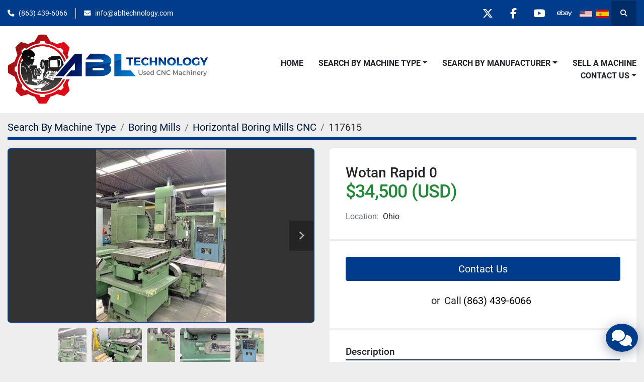

--- FILE ---
content_type: text/html; charset=utf-8
request_url: https://www.abltechnology.com/listings/1050882-used-wotan-rapid-0
body_size: 8385
content:
<!DOCTYPE html><html id="mh" lang="en"><head><title>Used Wotan Rapid 0 for Sale in Ohio</title><meta content="Used Wotan Rapid 0 for Sale in Ohio" property="title" /><meta content="text/html; charset=UTF-8" http-equiv="Content-Type" /><meta content="width=device-width, initial-scale=1.0" name="viewport" /><meta content="Eimeldingen 2 Pallet Changer 4 Axis Simultaneous Contouring Built in Rotary Table 40 Station Tool Changer Way Covers Tape Drive All Available Manuals Well taken care of, Great Candidate for a Control Retrofit with Great Metal. Machine Control: GE ..." name="description" /><meta content="wss://system.machinio.com/cable" name="cable-url" /><meta content="Eimeldingen 2 Pallet Changer 4 Axis Simultaneous Contouring Built in Rotary Table 40 Station Tool Changer Way Covers Tape Drive All Available Manuals Well taken care of, Great Candidate for a Control Retrofit with Great Metal. Machine Control: GE ..." property="og:description" /><meta content="Used Wotan Rapid 0 for Sale in Ohio" property="og:title" /><meta content="website" property="og:type" /><meta content="summary_large_image" property="twitter:card" /><meta content="Used Wotan Rapid 0 for Sale in Ohio" property="twitter:title" /><meta content="Eimeldingen 2 Pallet Changer 4 Axis Simultaneous Contouring Built in Rotary Table 40 Station Tool Changer Way Covers Tape Drive All Available Manuals Well taken care of, Great Candidate for a Control Retrofit with Great Metal. Machine Control: GE ..." property="twitter:description" /><meta content="https://i.machineryhost.com/760fb6dad3b32c83a990069c1dc0fcb0/large-used-wotan-rapid-0.jpg" property="twitter:image" /><link href="https://i.machineryhost.com" rel="preconnect" /><link href="https://i.system.machinio.com" rel="preconnect" /><link href="https://s3.amazonaws.com" rel="preconnect" /><link href="https://www.googletagmanager.com" rel="preconnect" /><meta content="https://i.machineryhost.com/760fb6dad3b32c83a990069c1dc0fcb0/large-used-wotan-rapid-0.jpg" property="og:image" /><link rel="stylesheet" href="/styles/custom-c0c50c17daf21aed7a0d2286316b7f4c.css" media="all" /><link rel="stylesheet" href="/packs/css/918-ca3a6288.css" media="all" />
<link rel="stylesheet" href="/packs/css/application-5f9e7bfe.css" media="all" /><link href="https://www.abltechnology.com/listings/1050882-used-wotan-rapid-0" rel="canonical" /><meta content="https://www.abltechnology.com/listings/1050882-used-wotan-rapid-0" property="og:url" /><script data-name="analytics" type="application/javascript">var script = document.createElement('script');
script.setAttribute('src', 'https://www.googletagmanager.com/gtag/js?id=G-GCH1GL4J4K');
script.setAttribute('async', true);
document.head.appendChild(script);

window.dataLayer = window.dataLayer || [];
function gtag(){dataLayer.push(arguments);}



gtag('js', new Date());

gtag('config', 'G-GCH1GL4J4K')


</script><link rel="icon" type="image/x-icon" href="https://f.machineryhost.com/5670b94038776e162d040de62cdfbf63/favicon.png" /><link rel="apple-touch-icon" type="image/png" href="https://f.machineryhost.com/5670b94038776e162d040de62cdfbf63/favicon.png" /><script id="json-ld" type="application/ld+json">{"@context":"https://schema.org/","@type":"Product","name":"Wotan Rapid 0","description":"Eimeldingen 2 Pallet Changer 4 Axis Simultaneous Contouring Built in Rotary Table 40 Station Tool Changer Way Covers Tape Drive All Available Manuals Well taken care of, Great Candidate for a Control Retrofit with Great Metal Machine Control: GE 1050 | Table size: 31.5\"x31.5\" / 2-Pallets | Maximum Table Load: 2,500 lbs | X-Axis Travel: 40\" | Y-Axis Travel: 50\" | Z-Axis Travel: 32\" | Rotary Table Indexing: Continuous-Full 4th Axis | Spindle: 4.33\" Diameter | Spindle Motor: 40 HP | Spindle Speeds: 3,200 rpm - 2 Ranges | Tool Magazine Capacity: 40 Position Tool Changer | Machine Weight: 30,000 lbs Approximately","productID":1050882,"category":"Boring Mills","offers":{"@type":"Offer","url":"https://www.abltechnology.com/listings/1050882-used-wotan-rapid-0","itemCondition":"https://schema.org/UsedCondition","availability":"http://schema.org/InStock","seller":"ABL Technology, LLC","priceCurrency":"USD","price":34500.0,"priceValidUntil":"2027-01-24T12:13:45Z"},"brand":{"@type":"Brand","name":"Wotan"},"model":"Rapid 0","sku":"117615","image":["https://i.machineryhost.com/760fb6dad3b32c83a990069c1dc0fcb0/large-used-wotan-rapid-0.jpg","https://i.machineryhost.com/a7e995e039fd8759da2c1fb1772c94b7/large-used-wotan-rapid-0.jpg","https://i.machineryhost.com/9dc2b3c7346bd08b752fa3596acb7c5d/large-used-wotan-rapid-0.jpg","https://i.machineryhost.com/d46c0b1e429e6dc043d056a98eff5e43/large-used-wotan-rapid-0.jpg","https://i.machineryhost.com/4e4d79e0021218cd60b10dbf7d0d4d6b/large-used-wotan-rapid-0.jpg"]}</script><script id="json-ld" type="application/ld+json">{ "@context" : "https://schema.org", "@type" : "LocalBusiness", "name" : "ABL Technology, LLC", "address" : "29636 US Hwy 27 South, Dundee, FL 33838", "url" : "https://www.abltechnology.com", "image": "https://f.machineryhost.com/fa570c5ac49fc979a682ac37cf0469f2/logo.png", "telephone" : "(863) 439-6066"}</script></head><body class="body-s38 body-xl-container"><code data-configs="{&quot;currency&quot;:&quot;usd&quot;,&quot;convert_prices&quot;:false,&quot;gdpr_compliance&quot;:false,&quot;currency_iso_code&quot;:false,&quot;show_webshop_stripe_invoice_checkout_hint&quot;:false,&quot;private_price_webshop&quot;:false,&quot;enable_listing_quantity&quot;:false,&quot;allow_offer&quot;:false,&quot;terms_of_sales_path&quot;:null,&quot;automated_locale&quot;:false,&quot;primary_language_code&quot;:&quot;en&quot;,&quot;manual_languages&quot;:[&quot;en&quot;],&quot;controller_name&quot;:&quot;listings&quot;,&quot;webshop_type&quot;:&quot;ecommerce&quot;,&quot;create_webshop_lead&quot;:null,&quot;display_cookies_consent&quot;:null,&quot;privacy_policy_page&quot;:null,&quot;contact_form_attach_files_limit&quot;:10,&quot;submit_order_button_text&quot;:null,&quot;shopping_cart_header_title&quot;:null,&quot;custom_newsletter_button_title&quot;:null,&quot;enable_thank_you_page&quot;:null,&quot;restrict_lead_submission_by_buyer_location&quot;:false}"></code><div class="page-wrapper"><div class="hidden-print header-layout"><header class="site-header power" id="site-header"><div class="site-header__top-bar bg-primary"><div class="container"><div class="row"><div class="col-12 d-flex flex-column flex-lg-row align-items-center justify-content-between"><div class="site-header__contacts d-flex flex-column flex-md-row align-items-center my-2 my-lg-0"><div class="phone d-flex position-relative site-header__contacts__item"><a class="contact-tracking phone notranslate" href="tel:8634396066"> (863) 439-6066</a></div><div class="email d-flex position-relative site-header__contacts__item"><a class="contact-tracking email notranslate" href="mailto:info@abltechnology.com"> info@abltechnology.com</a></div></div><div class="d-flex align-items-center mb-2 mb-lg-0 site-header__top-bar-right flex-column flex-md-row"><div class="external-links d-flex my-2 my-md-0"><a aria-label="twitter" class="social-link notranslate twitter d-inline-flex align-items-center justify-content-center" href="http://twitter.com/ABLTech" rel="noopener" target="_blank"><i class="fa-x-twitter fa-brands"></i><span class="sr-only">twitter</span></a><a aria-label="facebook" class="social-link notranslate facebook d-inline-flex align-items-center justify-content-center" href="http://www.facebook.com/ABLTechnology" rel="noopener" target="_blank"><i class="fa-facebook-f fa-brands"></i><span class="sr-only">facebook</span></a><a aria-label="youtube" class="social-link notranslate youtube d-inline-flex align-items-center justify-content-center" href="http://www.youtube.com/user/ABLTech1" rel="noopener" target="_blank"><i class="fa-youtube fa-brands"></i><span class="sr-only">youtube</span></a></div><div><div class="external-links d-flex my-2 my-md-0"> <a aria-label="other" class="social-link notranslate d-inline-flex align-items-center justify-content-center" href="https://www.ebay.com/str/usedcncparts" target="_blank"> <svg aria-hidden="true" focusable="false" height="24" width="36" data-prefix="fab" data-icon="ebay" role="img" xmlns="http://www.w3.org/2000/svg" viewBox="0 0 640 512"><path fill="currentColor" d="M606 189.5l-54.8 109.9-54.9-109.9h-37.5l10.9 20.6c-11.5-19-35.9-26-63.3-26-31.8 0-67.9 8.7-71.5 43.1h33.7c1.4-13.8 15.7-21.8 35-21.8 26 0 41 9.6 41 33v3.4c-12.7 0-28 .1-41.7.4-42.4.9-69.6 10-76.7 34.4 1-5.2 1.5-10.6 1.5-16.2 0-52.1-39.7-76.2-75.4-76.2-21.3 0-43 5.5-58.7 24.2v-80.6h-32.1v169.5c0 10.3-.6 22.9-1.1 33.1h31.5c.7-6.3 1.1-12.9 1.1-19.5 13.6 16.6 35.4 24.9 58.7 24.9 36.9 0 64.9-21.9 73.3-54.2-.5 2.8-.7 5.8-.7 9 0 24.1 21.1 45 60.6 45 26.6 0 45.8-5.7 61.9-25.5 0 6.6.3 13.3 1.1 20.2h29.8c-.7-8.2-1-17.5-1-26.8v-65.6c0-9.3-1.7-17.2-4.8-23.8l61.5 116.1-28.5 54.1h35.9L640 189.5zM243.7 313.8c-29.6 0-50.2-21.5-50.2-53.8 0-32.4 20.6-53.8 50.2-53.8 29.8 0 50.2 21.4 50.2 53.8 0 32.3-20.4 53.8-50.2 53.8zm200.9-47.3c0 30-17.9 48.4-51.6 48.4-25.1 0-35-13.4-35-25.8 0-19.1 18.1-24.4 47.2-25.3 13.1-.5 27.6-.6 39.4-.6zm-411.9 1.6h128.8v-8.5c0-51.7-33.1-75.4-78.4-75.4-56.8 0-83 30.8-83 77.6 0 42.5 25.3 74 82.5 74 31.4 0 68-11.7 74.4-46.1h-33.1c-12 35.8-87.7 36.7-91.2-21.6zm95-21.4H33.3c6.9-56.6 92.1-54.7 94.4 0z"></path></svg> </a> </div></div><div class="site-header__languages-widget hidden-print mb-2 mb-md-0" id="site-header-languages-widget"><div class="google-translate google-translate-list d-flex"><a class="px-1" data-lang="en" href="#"><img alt="en" src="/packs/static/node_modules/svg-country-flags/svg/us-e834167e589569457e80.svg" /></a><a class="px-1" data-lang="es" href="#"><img alt="es" src="/packs/static/node_modules/svg-country-flags/svg/es-628f10fe057a86d47f75.svg" /></a></div></div><a class="site-header__search-icon d-inline-flex align-items-center justify-content-center" href="/listings" id="site-header-search-icon"><i class="fa fa-search"></i><span class="sr-only">Search</span></a></div></div></div></div></div><div class="site-header__main-bar site-header__content sticky-nav"><div class="container"><div class="row"><div class="col-12 d-flex align-items-center justify-content-between"><div class="site-header__logo flex-shrink-0 d-flex align-items-center justify-content-center "><a class="" href="/"><img class="" alt="ABL Technology, LLC" src="https://f.machineryhost.com/fa570c5ac49fc979a682ac37cf0469f2/logo.png" /></a></div><nav class="primary-nav"><ul class="primary-nav__navbar"><li class="primary-nav__item home"><a class="primary-nav__link" href="/">Home</a></li><li class="primary-nav__item inventory"><div class="dropdown primary-nav__dropdown"><div aria-expanded="false" aria-haspopup="true" class="primary-nav__link dropdown-toggle" id="dropdownMenuButton" role="button"><a href="/listings">Search By Machine Type</a></div><div aria-labelledby="dropdownMenuButton" class="dropdown-menu primary-nav__dropdown-menu m-0"><div class="d-flex"><div class="primary-nav__link-block"><div class="primary-nav__link-block__item"><a class="dropdown-item  dropdown-children" href="/boring-mills">Boring Mills</a><div class="dropdown-item grandchildren w-100"><a class="dropdown-item" data-role="grandchildren-item" href="/boring-mills/horizontal-boring-mills-cnc">Horizontal Boring Mills
CNC</a><a class="dropdown-item" data-role="grandchildren-item" href="/boring-mills/vertical-boring-mills-cnc">Vertical Boring Mills
CNC</a></div></div><div class="primary-nav__link-block__item"><a class="dropdown-item  " href="/cnc-horizontal-machining-centers">CNC Horizontal Machining Centers</a></div><div class="primary-nav__link-block__item"><a class="dropdown-item  dropdown-children" href="/cnc-lathes">CNC Lathes</a><div class="dropdown-item grandchildren w-100"><a class="dropdown-item" data-role="grandchildren-item" href="/cnc-lathes/cnc-lathes-3-axis-or-less">CNC Lathes 3 Axis or Less</a><a class="dropdown-item" data-role="grandchildren-item" href="/cnc-lathes/cnc-lathes-4-axis-or-more">CNC Lathes 4 Axis or More</a><a class="dropdown-item" data-role="grandchildren-item" href="/cnc-lathes/screw-machines-swiss-type">Screw Machines Swiss Type</a></div></div><div class="primary-nav__link-block__item"><a class="dropdown-item  dropdown-children" href="/cnc-vertical-machining-centers">CNC Vertical Machining Centers</a><div class="dropdown-item grandchildren w-100"><a class="dropdown-item" data-role="grandchildren-item" href="/cnc-vertical-machining-centers/3-axis-vmc-s">3-Axis VMC&#39;s</a><a class="dropdown-item" data-role="grandchildren-item" href="/cnc-vertical-machining-centers/4-axis-vmc-s">4-Axis VMC&#39;s</a><a class="dropdown-item" data-role="grandchildren-item" href="/cnc-vertical-machining-centers/5-axis-or-more-vmc-s">5-Axis or more VMC&#39;s</a><a class="dropdown-item" data-role="grandchildren-item" href="/cnc-vertical-machining-centers/all-other-cnc-machines">All Other CNC Machines</a><a class="dropdown-item" data-role="grandchildren-item" href="/cnc-vertical-machining-centers/mills">Mills</a><a class="dropdown-item" data-role="grandchildren-item" href="/cnc-vertical-machining-centers/vertical-machining-centers">Vertical Machining Centers</a><a class="dropdown-item" data-role="grandchildren-item" href="/cnc-vertical-machining-centers/vmc-s-with-pallet-changer">VMC&#39;s with Pallet Changer</a></div></div><div class="primary-nav__link-block__item"><a class="dropdown-item  dropdown-children" href="/conventional-machines">Conventional Machines</a><div class="dropdown-item grandchildren w-100"><a class="dropdown-item" data-role="grandchildren-item" href="/conventional-machines/all-other-conventional-machines">All Other Conventional Machines</a><a class="dropdown-item" data-role="grandchildren-item" href="/conventional-machines/lathes">Lathes</a></div></div><div class="primary-nav__link-block__item"><a class="dropdown-item  " href="/edm-machines">EDM Machines</a></div><div class="primary-nav__link-block__item"><a class="dropdown-item  dropdown-children" href="/fabrication-machines">Fabrication Machines</a><div class="dropdown-item grandchildren w-100"><a class="dropdown-item" data-role="grandchildren-item" href="/fabrication-machines/all-other-cnc-machines">All Other CNC Machines</a></div></div><div class="primary-nav__link-block__item"><a class="dropdown-item  " href="/inspection-equipment">Inspection Equipment</a></div><div class="primary-nav__link-block__item"><a class="dropdown-item  dropdown-children" href="/other-cnc-machines">Other CNC Machines</a><div class="dropdown-item grandchildren w-100"><a class="dropdown-item" data-role="grandchildren-item" href="/other-cnc-machines/all-other-cnc-machines">All Other CNC Machines</a><a class="dropdown-item" data-role="grandchildren-item" href="/other-cnc-machines/lasers">Lasers</a><a class="dropdown-item" data-role="grandchildren-item" href="/other-cnc-machines/routers">Routers</a></div></div><div class="primary-nav__link-block__item"><a class="dropdown-item  " href="/saws">Saws</a></div><div class="primary-nav__link-block__item"><a class="dropdown-item  dropdown-children" href="/tooling-accessories">Tooling &amp; Accessories</a><div class="dropdown-item grandchildren w-100"><a class="dropdown-item" data-role="grandchildren-item" href="/tooling-accessories/barfeeders">Barfeeders</a><a class="dropdown-item" data-role="grandchildren-item" href="/tooling-accessories/forklift">Forklift</a><a class="dropdown-item" data-role="grandchildren-item" href="/tooling-accessories/rotary-tables">Rotary Tables</a></div></div><hr /><a class="dropdown-item view-all" href="/categories">View All</a></div></div></div></div></li><li class="primary-nav__item"><div class="dropdown primary-nav__dropdown"><div aria-expanded="false" aria-haspopup="true" class="primary-nav__link dropdown-toggle" id="pagesMenuButton10067" role="button"><a href="/manufacturers">Search By Manufacturer</a></div><div aria-labelledby="pagesMenuButton10067" class="dropdown-menu primary-nav__dropdown-menu m-0"><div class="d-flex"><div class="primary-nav__link-block"><a class="dropdown-item" href="/manufacturers">Search By Manufacturer</a><a class="dropdown-item" href="/pages/haas">Haas</a><a class="dropdown-item" href="/pages/mazak">Mazak</a><a class="dropdown-item" href="/pages/milltronics">Milltronics</a><a class="dropdown-item" href="/pages/okuma">Okuma</a><a class="dropdown-item" href="/pages/southwestern-industries">Southwestern Industries</a><a class="dropdown-item" href="/pages/dmg-mori">DMG Mori</a><a class="dropdown-item" href="/pages/mori-seiki">Mori Seiki</a><a class="dropdown-item" href="/pages/doosan">Doosan</a><a class="dropdown-item" href="/pages/dn-solutions">DN Solutions</a><a class="dropdown-item" href="/pages/nakamura-tome">Nakamura Tome</a><a class="dropdown-item" href="/pages/fadal">Fadal</a><a class="dropdown-item" href="/pages/hurco">Hurco</a><a class="dropdown-item" href="/pages/hyundai-wia">Hyundai WIA</a><a class="dropdown-item" href="/pages/hardinge">Hardinge</a><a class="dropdown-item" href="/pages/makino">Makino</a><a class="dropdown-item" href="/pages/samsung">Samsung</a><a class="dropdown-item" href="/pages/citizen">Citizen </a><a class="dropdown-item" href="/pages/kitamura">Kitamura </a><a class="dropdown-item" href="/pages/weiler">Weiler</a><a class="dropdown-item" href="/pages/hwacheon">Hwacheon</a></div></div></div></div></li><li class="primary-nav__item"><a class="primary-nav__link" href="/pages/sell-a-machine">Sell A Machine</a></li><li class="primary-nav__item"><div class="dropdown primary-nav__dropdown"><div aria-expanded="false" aria-haspopup="true" class="primary-nav__link dropdown-toggle" id="pagesMenuButton111" role="button"><a href="/pages/contact-us">Contact Us</a></div><div aria-labelledby="pagesMenuButton111" class="dropdown-menu primary-nav__dropdown-menu m-0"><div class="d-flex"><div class="primary-nav__link-block"><a class="dropdown-item" href="/pages/about-us">About Us</a><a class="dropdown-item" href="/pages/contact-us">Contact Us</a></div></div></div></div></li></ul></nav><div class="hamburger-wrapper d-flex d-lg-none align-items-center" data-role="hamburger-menu"><button aria-label="Menu" class="hamburger hamburger--spin d-flex align-items-center" type="button"><div class="hamburger-box"><div class="hamburger-inner"></div></div></button><h5 class="ml-2 mb-0">Menu</h5></div></div></div></div></div></header></div><div class="page-layout" id="page-layout"><div class="page-inner" id="page-inner"><div class="listing-show default" data-listing-id="1050882" role="main"><div class="container"><div class="index-header__outer row mt-2"><div class="index-header col-12"><div class="index-header__inner"><nav aria-label="breadcrumb" class="py-2"><ol class="breadcrumb" itemscope="" itemtype="http://schema.org/BreadcrumbList"><li class="breadcrumb-item" itemid="/categories" itemprop="itemListElement" itemscope="" itemtype="http://schema.org/ListItem"><meta content="1" itemprop="position" /><a itemprop="item" itemtype="http://schema.org/Thing" itemid="/categories" itemscope="itemscope" aria-label="Search By Machine Type" href="/categories"><span itemprop="name">Search By Machine Type</span></a></li><li class="breadcrumb-item" itemid="/boring-mills" itemprop="itemListElement" itemscope="" itemtype="http://schema.org/ListItem"><meta content="2" itemprop="position" /><a itemprop="item" itemtype="http://schema.org/Thing" itemid="/boring-mills" itemscope="itemscope" aria-label="Boring Mills" href="/boring-mills"><span itemprop="name">Boring Mills</span></a></li><li class="breadcrumb-item" itemid="/boring-mills/horizontal-boring-mills-cnc" itemprop="itemListElement" itemscope="" itemtype="http://schema.org/ListItem"><meta content="3" itemprop="position" /><a itemprop="item" itemtype="http://schema.org/Thing" itemid="/boring-mills/horizontal-boring-mills-cnc" itemscope="itemscope" aria-label="Horizontal Boring Mills
CNC" href="/boring-mills/horizontal-boring-mills-cnc"><span itemprop="name">Horizontal Boring Mills
CNC</span></a></li><li class="breadcrumb-item active" itemid="/listings/1050882-used-wotan-rapid-0" itemprop="itemListElement" itemscope="" itemtype="http://schema.org/ListItem"><meta content="4" itemprop="position" /><meta content="/listings/1050882-used-wotan-rapid-0" itemid="/listings/1050882-used-wotan-rapid-0" itemprop="item" itemscope="" itemtype="http://schema.org/Thing" /><span content="Wotan Rapid 0" itemprop="name">117615</span></li></ol></nav></div></div></div><div class="pb-5"><div class="row"><div class="col-sm-12 col-lg-6"><div class="d-md-none bg-white rounded-top p-4 mb-3"><h3 class="show-info__title default-listing-title m-0"><span class="notranslate">Wotan Rapid 0</span></h3></div><div class="sticky-gallery"><div class="gallery w-100" id="gallery"><div class="gallery__item overflow-hidden gallery__item--16-9 object-fit--auto"><div class="gallery__nav gallery__nav--prev"><i class="fa-sharp fa-solid fa-angle-left"></i></div><div class="gallery__nav gallery__nav--next"><i class="fa-sharp fa-solid fa-angle-right"></i></div><img alt="Used Wotan Rapid 0" data-index="-1" class="gallery-image" data-image-index="-1" fetchpriority="high" itemprop="image" src="https://i.machineryhost.com/760fb6dad3b32c83a990069c1dc0fcb0/large-used-wotan-rapid-0.jpg" /></div><ul class="gallery__thumbnail-container list-unstyled d-none d-md-flex"><li class="gallery__thumbnail current position-relative d-flex align-items-center justify-content-center" data-index="-1" data-muted="" data-type="img"><img alt="Used Wotan Rapid 0" src="https://i.machineryhost.com/760fb6dad3b32c83a990069c1dc0fcb0/large-used-wotan-rapid-0.jpg" /></li><li class="gallery__thumbnail position-relative d-flex align-items-center justify-content-center" data-index="0" data-src="https://i.machineryhost.com/a7e995e039fd8759da2c1fb1772c94b7/large-used-wotan-rapid-0.jpg" data-type="img"><img alt="Used Wotan Rapid 0" class="gallery-image lazy" data-image-index="0" data-src="https://i.machineryhost.com/a7e995e039fd8759da2c1fb1772c94b7/large-used-wotan-rapid-0.jpg" data-start-index="0" itemprop="image" src="/packs/static/listings/images/loader-9a117e7790fe3298f22b.gif" /></li><li class="gallery__thumbnail position-relative d-flex align-items-center justify-content-center" data-index="1" data-src="https://i.machineryhost.com/9dc2b3c7346bd08b752fa3596acb7c5d/large-used-wotan-rapid-0.jpg" data-type="img"><img alt="Used Wotan Rapid 0" class="gallery-image lazy" data-image-index="1" data-src="https://i.machineryhost.com/9dc2b3c7346bd08b752fa3596acb7c5d/large-used-wotan-rapid-0.jpg" itemprop="image" src="/packs/static/listings/images/loader-9a117e7790fe3298f22b.gif" /></li><li class="gallery__thumbnail position-relative d-flex align-items-center justify-content-center" data-index="2" data-src="https://i.machineryhost.com/d46c0b1e429e6dc043d056a98eff5e43/large-used-wotan-rapid-0.jpg" data-type="img"><img alt="Used Wotan Rapid 0" class="gallery-image lazy" data-image-index="2" data-src="https://i.machineryhost.com/d46c0b1e429e6dc043d056a98eff5e43/large-used-wotan-rapid-0.jpg" itemprop="image" src="/packs/static/listings/images/loader-9a117e7790fe3298f22b.gif" /></li><li class="gallery__thumbnail position-relative d-flex align-items-center justify-content-center" data-index="3" data-src="https://i.machineryhost.com/4e4d79e0021218cd60b10dbf7d0d4d6b/large-used-wotan-rapid-0.jpg" data-type="img"><img alt="Used Wotan Rapid 0" class="gallery-image lazy" data-image-index="3" data-src="https://i.machineryhost.com/4e4d79e0021218cd60b10dbf7d0d4d6b/large-used-wotan-rapid-0.jpg" itemprop="image" src="/packs/static/listings/images/loader-9a117e7790fe3298f22b.gif" /></li></ul></div><div class="utility-button__wrapper utility-button__wrapper--show d-print-none"><button aria-label="Share via Email" class="btn email-button" data-email-lang="en" data-listing-id="1050882" id="js-email"><i aria-hidden="true" class="fa-sharp fa-solid fa-envelope"></i><span class="ml-2">Share via Email</span></button><button aria-label="Print Listing" class="btn print-button" data-role="js-print"><i class="fa-sharp fa-solid fa-print"></i><span class="ml-2">Print Listing</span></button><div class="btn-group share-group"><button aria-label="Share" class="btn share-button" data-title="Wotan Rapid 0" data-url="https://www.abltechnology.com/listings/1050882-used-wotan-rapid-0" id="listing-social-share-button"><i aria-hidden="true" class="fa-sharp fa-solid fa-share-nodes"></i><span class="ml-2">Share</span></button></div></div></div></div><div class="col-12 col-lg-6"><div class="show-info position-relative"><div class="show-info__header d-flex flex-column gap-16"><h1 class="show-info__title default-listing-title d-none d-md-block mb-0"><span class="notranslate">Wotan Rapid 0</span></h1><div class="d-flex justify-content-between"><div class="d-flex flex-column"><h4 class="show-info__price mb-3"><div class="listing-price-data  d-flex flex-wrap align-items-end" data-listing-price="34500.0"><span class="primary-price">$34,500 (USD)</span></div></h4></div></div><p class="show-info__location mb-2"><span class="text-muted mr-2">Location:</span>Ohio</p></div><div class="show-info__contact-details"><button class="contact-seller-button js-contact-btn btn btn-lg btn-block hidden-print btn-primary" data-listing-id="1050882">Contact Us</button><div class="show-info__contact-details__phone d-flex flex-wrap align-items-center justify-content-center"><span class="show-info__contact-details__or">or</span><div class="d-flex p-2"><span class="mr-1">Call </span><a class="show-info__contact-details__phone-link notranslate contact-tracking" href="tel:(863)439-6066">(863) 439-6066</a></div><div class="show-info__contact-details__social"></div></div></div><div class="show-info__description"><h3 class="show-info__section-heading">Description</h3><div class="show-info__section-text ql-editor p-0 overflow-hidden"><p>Eimeldingen 2 Pallet Changer</p><p>4 Axis Simultaneous Contouring</p><p>Built in Rotary Table</p><p>40 Station Tool Changer</p><p>Way Covers</p><p>Tape Drive</p><p>All Available Manuals</p><p>Well taken care of, Great Candidate for a Control Retrofit with Great Metal</p></div><div class="show-info__description-toggle__wrapper hidden-print"><a class="show-info__description-toggle description-toggle btn px-0" href="#" id="description-toggle">Show All</a></div></div><div class="show-info__specifications text-xs"><h3 class="show-info__section-heading d-flex justify-content-between align-items-end">Specifications</h3><table class="w-100 table-xs-fixed"><tbody><tr><td>Manufacturer</td><td class="text-xs-ellipsis notranslate">Wotan</td></tr><tr><td>Model</td><td class="text-xs-ellipsis notranslate">Rapid 0</td></tr><tr><td>Condition</td><td class="text-xs-ellipsis"><link itemprop="itemCondition" href="http://schema.org/UsedCondition" />Used</td></tr><tr><td>Stock Number</td><td class="text-xs-ellipsis notranslate">117615</td></tr><tr><td>Machine Control</td><td class="text-break">GE 1050</td></tr><tr><td>Table size</td><td class="text-break">31.5&quot;x31.5&quot; / 2-Pallets</td></tr><tr><td>Maximum Table Load</td><td class="text-break">2,500 lbs</td></tr><tr><td>X-Axis Travel</td><td class="text-break">40&quot;</td></tr><tr><td>Y-Axis Travel</td><td class="text-break">50&quot;</td></tr><tr><td>Z-Axis Travel</td><td class="text-break">32&quot;</td></tr><tr><td>Rotary Table Indexing</td><td class="text-break">Continuous-Full 4th Axis</td></tr><tr><td>Spindle</td><td class="text-break">4.33&quot; Diameter</td></tr><tr><td>Spindle Motor</td><td class="text-break">40 HP</td></tr><tr><td>Spindle Speeds</td><td class="text-break">3,200 rpm - 2 Ranges</td></tr><tr><td>Tool Magazine Capacity</td><td class="text-break">40 Position Tool Changer</td></tr><tr><td>Machine Weight</td><td class="text-break">30,000 lbs  Approximately</td></tr></tbody></table></div></div></div></div></div></div></div></div><footer class="site-footer simple" id="site-footer"><div class="container-fluid"><div class="row justify-content-center"><div class="text-center d-flex flex-column justify-content-center col-12"><div class="d-flex flex-wrap justify-content-center"><div class="site-footer__logo m-2 "><a class="" aria-label="ABL Technology, LLC" href="/"><img alt="ABL Technology, LLC" class="lazy" data-src="https://f.machineryhost.com/fa570c5ac49fc979a682ac37cf0469f2/logo.png" /></a></div></div></div></div></div><div class="container"><div class="row"><div class="col-12 text-center d-flex justify-content-center flex-column"><ul class="footer-nav nav"><li class="footer-nav__item"><a class="footer-nav__link active" href="/listings">Search By Machine Type</a></li><li class="footer-nav__item"><a class="footer-nav__link active" href="/pages/sell-a-machine">Sell A Machine</a></li><li class="footer-nav__item"><a class="footer-nav__link active" href="/pages/about-us">About Us</a></li><li class="footer-nav__item"><a class="footer-nav__link active" href="/pages/contact-us">Contact Us</a></li></ul><div class="external-links site-footer__external-links d-flex flex-wrap justify-content-center"><a aria-label="twitter" class="social-link notranslate twitter btn btn-outline-primary d-flex align-items-center justify-content-center flex-shrink-0" href="http://twitter.com/ABLTech" rel="noopener" target="_blank"><i class="fa-x-twitter fa-brands"></i><span class="sr-only">twitter</span></a><a aria-label="facebook" class="social-link notranslate facebook btn btn-outline-primary d-flex align-items-center justify-content-center flex-shrink-0" href="http://www.facebook.com/ABLTechnology" rel="noopener" target="_blank"><i class="fa-facebook-f fa-brands"></i><span class="sr-only">facebook</span></a><a aria-label="youtube" class="social-link notranslate youtube btn btn-outline-primary d-flex align-items-center justify-content-center flex-shrink-0" href="http://www.youtube.com/user/ABLTech1" rel="noopener" target="_blank"><i class="fa-youtube fa-brands"></i><span class="sr-only">youtube</span></a></div></div></div><div class="row"><div class="col-12 text-center"><div class="backlink mb-2"><a href="https://www.machinio.com/system" rel="noopener" target="_blank">Machinio System</a> website by <a href="https://www.machinio.com" rel="noopener" target="_blank">Machinio</a></div></div></div></div></footer><div class="fixed_container d-print-none"><div class="live-chat-icon" data-automated-chat-response="false" data-chat-analytics="disabled" data-chat-contact-form="" id="live-chat-icon"><div class="floating-btn"><div class="fa fa-comments"></div><span class="invisible floating-btn--background"><div class="floating-btn--indicator text-center"></div></span></div></div></div></div></div><script>
//<![CDATA[
var _rollbarConfig = {
  accessToken: "aec4e181ec6a45498ca430cb2d1dcff8",
  captureUncaught: true,
  captureUnhandledRejections: true,
  ignoredMessages: [
    '(.*)QuotaExceededError:(.*)',
    '(.*)DOM Exception 22:(.*)',
    'QuotaExceededError(.*)',
    'DOM Exception 22(.*)',
    'DOM Exception 22: QuotaExceededError: An attempt was made to add something to storage that exceeded the quota.',
    'The quota has been exceeded.',
    'Object Not Found Matching Id',
    'Script error.',
    '(.*)[lgst]\\.a\\.init is not a function\\.(.*)',
    "SyntaxError: Unexpected keyword 'this'",
    "Cannot read properties of null \\(reading .style.\\)",
    "null is not an object \\(evaluating .a\\.style.\\)",
    "Can't find variable: gmo",
    "scrollReadRandom",
    "replaceChildren is not a function",
    "Cannot read properties of undefined \\(reading .value.\\)"
  ],
  payload: {
    environment: "production"
  }
};
//]]>
</script><script src="/packs/js/runtime-4e83ecbc66661d7bb1f5.js" defer="defer"></script>
<script src="/packs/js/692-1ab0e0c46d8705502bce.js" defer="defer"></script>
<script src="/packs/js/706-cee65121c381e619848d.js" defer="defer"></script>
<script src="/packs/js/635-0afd58c9e729fe544641.js" defer="defer"></script>
<script src="/packs/js/918-9a6f14d0cc992d20f83e.js" defer="defer"></script>
<script src="/packs/js/989-1335ce700e1b197b2d49.js" defer="defer"></script>
<script src="/packs/js/162-de536d99abe3cac61da0.js" defer="defer"></script>
<script src="/packs/js/application-182fe7022b3d27ec462a.js" defer="defer"></script>
<script src="/packs/js/624-94c5ec60afc06453862e.js" defer="defer"></script>
<script src="/packs/js/rollbar-1c051f26f9e7b1752fca.js" defer="defer"></script>
<script src="/packs/js/368-8e0a32fe4c52b049fb40.js" defer="defer"></script>
<script src="/packs/js/language_widget-7fd9400807aa2be592dc.js" defer="defer"></script>
<script src="/packs/js/764-c077c878bdeb25835260.js" defer="defer"></script>
<script src="/packs/js/841-90387483698fdd9030e6.js" defer="defer"></script>
<script src="/packs/js/gallery-27601d96fa6951f8d87e.js" defer="defer"></script>
<script src="/packs/js/203-9426842378aeff99f16e.js" defer="defer"></script>
<script src="/packs/js/live_chat-a9bfa053fd46dbf1b89c.js" defer="defer"></script>
<script src="/packs/js/sticky_header-60e519ca963dffe0bd64.js" defer="defer"></script>
<script src="/packs/js/owl_carousel-dca796c866e00378e552.js" defer="defer"></script>
<script src="/packs/js/listing_share_buttons-8980a6f12c2290c1e620.js" defer="defer"></script><script crossorigin="anonymous" src="https://kit.fontawesome.com/722e3adc3e.js"></script><script src="https://cdnjs.cloudflare.com/polyfill/v3/polyfill.min.js?version=4.8.0&amp;features=Element.prototype.replaceChildren"></script><script type="application/javascript">var headerClock = document.getElementById('header-clock');
if (headerClock) {
  function dateToText(date) {
    var hours = date.getHours()
    var minutes = date.getMinutes();
    var seconds = date.getSeconds();
    if (minutes < 10) minutes = '0'+minutes;
    if (hours < 10) hours = '0'+hours;
    if (seconds < 10) seconds = '0'+seconds;
    return hours + ":" + minutes + ":" + seconds;
  }
  function updateClocks() {
    for (var i = 0; i < window.arrClocks.length; i++) {
      var clock = window.arrClocks[i];
      var offset = window.arrOffsets[i];
      clock.innerHTML = dateToText(new Date(new Date().getTime()+offset));
    }
  }
  function startClocks() {
    clockElements = document.getElementsByClassName('clock');
    window.arrClocks = []
    window.arrOffsets = [];
    var j = 0;
    for(var i = 0; i < clockElements.length; i++) {
      el = clockElements[i];
      timezone = parseInt(el.getAttribute('timezone'));
      if (!isNaN(timezone)) {
        var tzDifference = timezone * 60 + (new Date()).getTimezoneOffset();
        var offset = tzDifference * 60 * 1000;
        window.arrClocks.push(el);
        window.arrOffsets.push(offset);
      }
    }
    updateClocks();
    clockID = setInterval(updateClocks, 1000);
  }
  setTimeout(startClocks, 100);
}

var headerDate = document.getElementById('header-date');
if (headerDate) {
  var date = new Date();
  var day = date.getDate();
  var year = date.getFullYear();
  var monthNames = ["January", "February", "March", "April", "May", "June", "July", "August", "September", "October", "November", "December"];
  var dayNames = ["Sunday", "Monday", "Tuesday", "Wednesday", "Thursday", "Friday", "Saturday"];
  var monthLabel = document.getElementsByClassName('month-label')[0].innerHTML = monthNames[date.getMonth()];
  var dayLabel = document.getElementsByClassName("day-label")[0].innerHTML = day;
  var weekdayLabel = document.getElementsByClassName("weekday-label")[0].innerHTML = dayNames[date.getDay(0)];
}</script></body></html>